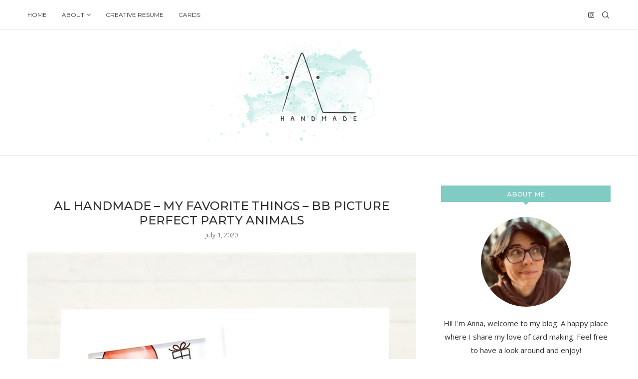

--- FILE ---
content_type: text/html; charset=UTF-8
request_url: https://www.al-handmade.com/cards/mft-july-release-countdown-kickoff/attachment/alhandmade-mft-july2020-release-countdown5-1/
body_size: 11480
content:
<!DOCTYPE html> <html dir="ltr" lang="en" prefix="og: https://ogp.me/ns#"> <head> <meta charset="UTF-8"> <meta http-equiv="X-UA-Compatible" content="IE=edge"> <meta name="viewport" content="width=device-width, initial-scale=1"> <link rel="profile" href="http://gmpg.org/xfn/11"/> <link rel="shortcut icon" href="https://www.al-handmade.com/wp-content/uploads/2018/01/favicon-master-al.png" type="image/x-icon"/> <link rel="apple-touch-icon" sizes="180x180" href="https://www.al-handmade.com/wp-content/uploads/2018/01/favicon-master-al.png"> <link rel="alternate" type="application/rss+xml" title="AL handmade RSS Feed" href="https://www.al-handmade.com/feed/"/> <link rel="alternate" type="application/atom+xml" title="AL handmade Atom Feed" href="https://www.al-handmade.com/feed/atom/"/> <link rel="pingback" href="https://www.al-handmade.com/xmlrpc.php"/> <!--[if lt IE 9]> <script src="https://www.al-handmade.com/wp-content/themes/soledad/js/html5.js"></script> <![endif]--> <title>AL handmade – My Favorite Things – BB Picture Perfect Party Animals | AL handmade</title> <link rel='preconnect' href='https://fonts.googleapis.com'/> <link rel='preconnect' href='https://fonts.gstatic.com'/> <meta http-equiv='x-dns-prefetch-control' content='on'> <link rel='dns-prefetch' href='//fonts.googleapis.com'/> <link rel='dns-prefetch' href='//fonts.gstatic.com'/> <link rel='dns-prefetch' href='//s.gravatar.com'/> <link rel='dns-prefetch' href='//www.google-analytics.com'/> <meta name="description" content="AL handmade - My Favorite Things - BB Picture Perfect Party Animals"/> <meta name="robots" content="max-image-preview:large"/> <meta name="author" content="al-handmade"/> <link rel="canonical" href="https://www.al-handmade.com/cards/mft-july-release-countdown-kickoff/attachment/alhandmade-mft-july2020-release-countdown5-1/"/> <meta name="generator" content="All in One SEO (AIOSEO) 4.9.3"/> <meta property="og:locale" content="en_US"/> <meta property="og:site_name" content="AL handmade | Crafts in progress"/> <meta property="og:type" content="article"/> <meta property="og:title" content="AL handmade – My Favorite Things – BB Picture Perfect Party Animals | AL handmade"/> <meta property="og:url" content="https://www.al-handmade.com/cards/mft-july-release-countdown-kickoff/attachment/alhandmade-mft-july2020-release-countdown5-1/"/> <meta property="article:published_time" content="2020-07-01T12:41:52+00:00"/> <meta property="article:modified_time" content="2020-07-01T12:42:37+00:00"/> <meta name="twitter:card" content="summary"/> <meta name="twitter:title" content="AL handmade – My Favorite Things – BB Picture Perfect Party Animals | AL handmade"/> <script type="application/ld+json" class="aioseo-schema">
			{"@context":"https:\/\/schema.org","@graph":[{"@type":"BreadcrumbList","@id":"https:\/\/www.al-handmade.com\/cards\/mft-july-release-countdown-kickoff\/attachment\/alhandmade-mft-july2020-release-countdown5-1\/#breadcrumblist","itemListElement":[{"@type":"ListItem","@id":"https:\/\/www.al-handmade.com#listItem","position":1,"name":"Home","item":"https:\/\/www.al-handmade.com","nextItem":{"@type":"ListItem","@id":"https:\/\/www.al-handmade.com\/cards\/mft-july-release-countdown-kickoff\/attachment\/alhandmade-mft-july2020-release-countdown5-1\/#listItem","name":"AL handmade &#8211; My Favorite Things &#8211; BB Picture Perfect Party Animals"}},{"@type":"ListItem","@id":"https:\/\/www.al-handmade.com\/cards\/mft-july-release-countdown-kickoff\/attachment\/alhandmade-mft-july2020-release-countdown5-1\/#listItem","position":2,"name":"AL handmade &#8211; My Favorite Things &#8211; BB Picture Perfect Party Animals","previousItem":{"@type":"ListItem","@id":"https:\/\/www.al-handmade.com#listItem","name":"Home"}}]},{"@type":"ItemPage","@id":"https:\/\/www.al-handmade.com\/cards\/mft-july-release-countdown-kickoff\/attachment\/alhandmade-mft-july2020-release-countdown5-1\/#itempage","url":"https:\/\/www.al-handmade.com\/cards\/mft-july-release-countdown-kickoff\/attachment\/alhandmade-mft-july2020-release-countdown5-1\/","name":"AL handmade \u2013 My Favorite Things \u2013 BB Picture Perfect Party Animals | AL handmade","description":"AL handmade - My Favorite Things - BB Picture Perfect Party Animals","inLanguage":"en","isPartOf":{"@id":"https:\/\/www.al-handmade.com\/#website"},"breadcrumb":{"@id":"https:\/\/www.al-handmade.com\/cards\/mft-july-release-countdown-kickoff\/attachment\/alhandmade-mft-july2020-release-countdown5-1\/#breadcrumblist"},"author":{"@id":"https:\/\/www.al-handmade.com\/author\/admin\/#author"},"creator":{"@id":"https:\/\/www.al-handmade.com\/author\/admin\/#author"},"datePublished":"2020-07-01T14:41:52+02:00","dateModified":"2020-07-01T14:42:37+02:00"},{"@type":"Person","@id":"https:\/\/www.al-handmade.com\/#person","name":"AL handmade","image":"https:\/\/www.al-handmade.com\/wp-content\/uploads\/2017\/10\/al-handmade-logo.png"},{"@type":"Person","@id":"https:\/\/www.al-handmade.com\/author\/admin\/#author","url":"https:\/\/www.al-handmade.com\/author\/admin\/","name":"al-handmade","image":{"@type":"ImageObject","@id":"https:\/\/www.al-handmade.com\/cards\/mft-july-release-countdown-kickoff\/attachment\/alhandmade-mft-july2020-release-countdown5-1\/#authorImage","url":"https:\/\/secure.gravatar.com\/avatar\/3008264d04ae14a80101870aa1a43a6b6224403cd1704e0c3d36a8fa9c41a91e?s=96&d=identicon&r=g","width":96,"height":96,"caption":"al-handmade"}},{"@type":"WebSite","@id":"https:\/\/www.al-handmade.com\/#website","url":"https:\/\/www.al-handmade.com\/","name":"AL handmade","description":"Crafts in progress","inLanguage":"en","publisher":{"@id":"https:\/\/www.al-handmade.com\/#person"}}]}
		</script> <link rel='dns-prefetch' href='//fonts.googleapis.com'/> <link rel="alternate" type="application/rss+xml" title="AL handmade &raquo; Feed" href="https://www.al-handmade.com/feed/"/> <link rel="alternate" type="application/rss+xml" title="AL handmade &raquo; Comments Feed" href="https://www.al-handmade.com/comments/feed/"/> <link rel="alternate" type="application/rss+xml" title="AL handmade &raquo; AL handmade &#8211; My Favorite Things &#8211; BB Picture Perfect Party Animals Comments Feed" href="https://www.al-handmade.com/cards/mft-july-release-countdown-kickoff/attachment/alhandmade-mft-july2020-release-countdown5-1/feed/"/> <link rel="alternate" title="oEmbed (JSON)" type="application/json+oembed" href="https://www.al-handmade.com/wp-json/oembed/1.0/embed?url=https%3A%2F%2Fwww.al-handmade.com%2Fcards%2Fmft-july-release-countdown-kickoff%2Fattachment%2Falhandmade-mft-july2020-release-countdown5-1%2F"/> <link rel="alternate" title="oEmbed (XML)" type="text/xml+oembed" href="https://www.al-handmade.com/wp-json/oembed/1.0/embed?url=https%3A%2F%2Fwww.al-handmade.com%2Fcards%2Fmft-july-release-countdown-kickoff%2Fattachment%2Falhandmade-mft-july2020-release-countdown5-1%2F&#038;format=xml"/> <style id='wp-img-auto-sizes-contain-inline-css' type='text/css'> img:is([sizes=auto i],[sizes^="auto," i]){contain-intrinsic-size:3000px 1500px} /*# sourceURL=wp-img-auto-sizes-contain-inline-css */ </style> <style id='classic-theme-styles-inline-css' type='text/css'> /*! This file is auto-generated */ .wp-block-button__link{color:#fff;background-color:#32373c;border-radius:9999px;box-shadow:none;text-decoration:none;padding:calc(.667em + 2px) calc(1.333em + 2px);font-size:1.125em}.wp-block-file__button{background:#32373c;color:#fff;text-decoration:none} /*# sourceURL=/wp-includes/css/classic-themes.min.css */ </style> <link rel='stylesheet' id='penci-fonts-css' href='https://fonts.googleapis.com/css?family=Montserrat%3A300%2C300italic%2C400%2C400italic%2C500%2C500italic%2C700%2C700italic%2C800%2C800italic%7COpen+Sans%3A300%2C300italic%2C400%2C400italic%2C500%2C500italic%2C600%2C600italic%2C700%2C700italic%2C800%2C800italic%26subset%3Dlatin%2Ccyrillic%2Ccyrillic-ext%2Cgreek%2Cgreek-ext%2Clatin-ext&#038;display=swap&#038;ver=8.4.3' type='text/css' media='all'/> <link rel='stylesheet' id='penci-main-style-css' href='https://www.al-handmade.com/wp-content/themes/soledad/main.css' type='text/css' media='all'/> <link rel='stylesheet' id='penci-font-awesomeold-css' href='https://www.al-handmade.com/wp-content/themes/soledad/css/font-awesome.4.7.0.swap.min.css' type='text/css' media='all'/> <link rel='stylesheet' id='penci_icon-css' href='https://www.al-handmade.com/wp-content/themes/soledad/css/penci-icon.css' type='text/css' media='all'/> <link rel='stylesheet' id='penci_style-css' href='https://www.al-handmade.com/wp-content/themes/soledad/style.css' type='text/css' media='all'/> <link rel='stylesheet' id='penci_social_counter-css' href='https://www.al-handmade.com/wp-content/themes/soledad/css/social-counter.css' type='text/css' media='all'/> <link rel='stylesheet' id='penci-soledad-customizer-css' href='//www.al-handmade.com/wp-content/uploads/pencidesign/customizer-style.min.css?version=1729937814' type='text/css' media='all'/> <script type="text/javascript" src="https://www.al-handmade.com/wp-includes/js/jquery/jquery.min.js" id="jquery-core-js"></script> <script type="text/javascript" src="https://www.al-handmade.com/wp-includes/js/jquery/jquery-migrate.min.js" id="jquery-migrate-js"></script> <script></script><link rel="https://api.w.org/" href="https://www.al-handmade.com/wp-json/"/><link rel="alternate" title="JSON" type="application/json" href="https://www.al-handmade.com/wp-json/wp/v2/media/4387"/><link rel="EditURI" type="application/rsd+xml" title="RSD" href="https://www.al-handmade.com/xmlrpc.php?rsd"/> <link rel='shortlink' href='https://www.al-handmade.com/?p=4387'/> <script>if(typeof $=="undefined" && typeof jQuery!="undefined")$=jQuery;</script><script>
var penciBlocksArray=[];
var portfolioDataJs = portfolioDataJs || [];var PENCILOCALCACHE = {};
		(function () {
				"use strict";
		
				PENCILOCALCACHE = {
					data: {},
					remove: function ( ajaxFilterItem ) {
						delete PENCILOCALCACHE.data[ajaxFilterItem];
					},
					exist: function ( ajaxFilterItem ) {
						return PENCILOCALCACHE.data.hasOwnProperty( ajaxFilterItem ) && PENCILOCALCACHE.data[ajaxFilterItem] !== null;
					},
					get: function ( ajaxFilterItem ) {
						return PENCILOCALCACHE.data[ajaxFilterItem];
					},
					set: function ( ajaxFilterItem, cachedData ) {
						PENCILOCALCACHE.remove( ajaxFilterItem );
						PENCILOCALCACHE.data[ajaxFilterItem] = cachedData;
					}
				};
			}
		)();function penciBlock() {
		    this.atts_json = '';
		    this.content = '';
		}</script> <script type="application/ld+json">{
    "@context": "https:\/\/schema.org\/",
    "@type": "organization",
    "@id": "#organization",
    "logo": {
        "@type": "ImageObject",
        "url": "https:\/\/www.al-handmade.com\/wp-content\/uploads\/2017\/10\/al-handmade-logo.png"
    },
    "url": "https:\/\/www.al-handmade.com\/",
    "name": "AL handmade",
    "description": "Crafts in progress"
}</script><script type="application/ld+json">{
    "@context": "https:\/\/schema.org\/",
    "@type": "WebSite",
    "name": "AL handmade",
    "alternateName": "Crafts in progress",
    "url": "https:\/\/www.al-handmade.com\/"
}</script><script type="application/ld+json">{
    "@context": "https:\/\/schema.org\/",
    "@type": "BlogPosting",
    "headline": "AL handmade - My Favorite Things - BB Picture Perfect Party Animals",
    "description": "AL handmade &#8211; My Favorite Things &#8211; BB Picture Perfect Party Animals",
    "datePublished": "2020-07-01",
    "datemodified": "2020-07-01",
    "mainEntityOfPage": "https:\/\/www.al-handmade.com\/cards\/mft-july-release-countdown-kickoff\/attachment\/alhandmade-mft-july2020-release-countdown5-1\/",
    "image": {
        "@type": "ImageObject",
        "url": "https:\/\/www.al-handmade.com\/wp-content\/uploads\/2020\/07\/alhandmade-mft-july2020-release-countdown5-1.jpg",
        "width": 800,
        "height": 800
    },
    "publisher": {
        "@type": "Organization",
        "name": "AL handmade",
        "logo": {
            "@type": "ImageObject",
            "url": "https:\/\/www.al-handmade.com\/wp-content\/uploads\/2017\/10\/al-handmade-logo.png"
        }
    },
    "author": {
        "@type": "Person",
        "@id": "#person-al-handmade",
        "name": "al-handmade",
        "url": "https:\/\/www.al-handmade.com\/author\/admin\/"
    }
}</script><script type="application/ld+json">{
    "@context": "https:\/\/schema.org\/",
    "@type": "BreadcrumbList",
    "itemListElement": [
        {
            "@type": "ListItem",
            "position": 1,
            "item": {
                "@id": "https:\/\/www.al-handmade.com",
                "name": "Home"
            }
        }
    ]
}</script><meta name="generator" content="Powered by WPBakery Page Builder - drag and drop page builder for WordPress."/> <link rel="amphtml" href="https://www.al-handmade.com/cards/mft-july-release-countdown-kickoff/attachment/alhandmade-mft-july2020-release-countdown5-1/amp/"/><link rel="icon" href="https://www.al-handmade.com/wp-content/uploads/2018/01/favicon-master-al.png" sizes="32x32"/> <link rel="icon" href="https://www.al-handmade.com/wp-content/uploads/2018/01/favicon-master-al.png" sizes="192x192"/> <link rel="apple-touch-icon" href="https://www.al-handmade.com/wp-content/uploads/2018/01/favicon-master-al.png"/> <meta name="msapplication-TileImage" content="https://www.al-handmade.com/wp-content/uploads/2018/01/favicon-master-al.png"/> <noscript><style> .wpb_animate_when_almost_visible { opacity: 1; }</style></noscript><style id='global-styles-inline-css' type='text/css'> :root{--wp--preset--aspect-ratio--square: 1;--wp--preset--aspect-ratio--4-3: 4/3;--wp--preset--aspect-ratio--3-4: 3/4;--wp--preset--aspect-ratio--3-2: 3/2;--wp--preset--aspect-ratio--2-3: 2/3;--wp--preset--aspect-ratio--16-9: 16/9;--wp--preset--aspect-ratio--9-16: 9/16;--wp--preset--color--black: #000000;--wp--preset--color--cyan-bluish-gray: #abb8c3;--wp--preset--color--white: #ffffff;--wp--preset--color--pale-pink: #f78da7;--wp--preset--color--vivid-red: #cf2e2e;--wp--preset--color--luminous-vivid-orange: #ff6900;--wp--preset--color--luminous-vivid-amber: #fcb900;--wp--preset--color--light-green-cyan: #7bdcb5;--wp--preset--color--vivid-green-cyan: #00d084;--wp--preset--color--pale-cyan-blue: #8ed1fc;--wp--preset--color--vivid-cyan-blue: #0693e3;--wp--preset--color--vivid-purple: #9b51e0;--wp--preset--gradient--vivid-cyan-blue-to-vivid-purple: linear-gradient(135deg,rgb(6,147,227) 0%,rgb(155,81,224) 100%);--wp--preset--gradient--light-green-cyan-to-vivid-green-cyan: linear-gradient(135deg,rgb(122,220,180) 0%,rgb(0,208,130) 100%);--wp--preset--gradient--luminous-vivid-amber-to-luminous-vivid-orange: linear-gradient(135deg,rgb(252,185,0) 0%,rgb(255,105,0) 100%);--wp--preset--gradient--luminous-vivid-orange-to-vivid-red: linear-gradient(135deg,rgb(255,105,0) 0%,rgb(207,46,46) 100%);--wp--preset--gradient--very-light-gray-to-cyan-bluish-gray: linear-gradient(135deg,rgb(238,238,238) 0%,rgb(169,184,195) 100%);--wp--preset--gradient--cool-to-warm-spectrum: linear-gradient(135deg,rgb(74,234,220) 0%,rgb(151,120,209) 20%,rgb(207,42,186) 40%,rgb(238,44,130) 60%,rgb(251,105,98) 80%,rgb(254,248,76) 100%);--wp--preset--gradient--blush-light-purple: linear-gradient(135deg,rgb(255,206,236) 0%,rgb(152,150,240) 100%);--wp--preset--gradient--blush-bordeaux: linear-gradient(135deg,rgb(254,205,165) 0%,rgb(254,45,45) 50%,rgb(107,0,62) 100%);--wp--preset--gradient--luminous-dusk: linear-gradient(135deg,rgb(255,203,112) 0%,rgb(199,81,192) 50%,rgb(65,88,208) 100%);--wp--preset--gradient--pale-ocean: linear-gradient(135deg,rgb(255,245,203) 0%,rgb(182,227,212) 50%,rgb(51,167,181) 100%);--wp--preset--gradient--electric-grass: linear-gradient(135deg,rgb(202,248,128) 0%,rgb(113,206,126) 100%);--wp--preset--gradient--midnight: linear-gradient(135deg,rgb(2,3,129) 0%,rgb(40,116,252) 100%);--wp--preset--font-size--small: 12px;--wp--preset--font-size--medium: 20px;--wp--preset--font-size--large: 32px;--wp--preset--font-size--x-large: 42px;--wp--preset--font-size--normal: 14px;--wp--preset--font-size--huge: 42px;--wp--preset--spacing--20: 0.44rem;--wp--preset--spacing--30: 0.67rem;--wp--preset--spacing--40: 1rem;--wp--preset--spacing--50: 1.5rem;--wp--preset--spacing--60: 2.25rem;--wp--preset--spacing--70: 3.38rem;--wp--preset--spacing--80: 5.06rem;--wp--preset--shadow--natural: 6px 6px 9px rgba(0, 0, 0, 0.2);--wp--preset--shadow--deep: 12px 12px 50px rgba(0, 0, 0, 0.4);--wp--preset--shadow--sharp: 6px 6px 0px rgba(0, 0, 0, 0.2);--wp--preset--shadow--outlined: 6px 6px 0px -3px rgb(255, 255, 255), 6px 6px rgb(0, 0, 0);--wp--preset--shadow--crisp: 6px 6px 0px rgb(0, 0, 0);}:where(.is-layout-flex){gap: 0.5em;}:where(.is-layout-grid){gap: 0.5em;}body .is-layout-flex{display: flex;}.is-layout-flex{flex-wrap: wrap;align-items: center;}.is-layout-flex > :is(*, div){margin: 0;}body .is-layout-grid{display: grid;}.is-layout-grid > :is(*, div){margin: 0;}:where(.wp-block-columns.is-layout-flex){gap: 2em;}:where(.wp-block-columns.is-layout-grid){gap: 2em;}:where(.wp-block-post-template.is-layout-flex){gap: 1.25em;}:where(.wp-block-post-template.is-layout-grid){gap: 1.25em;}.has-black-color{color: var(--wp--preset--color--black) !important;}.has-cyan-bluish-gray-color{color: var(--wp--preset--color--cyan-bluish-gray) !important;}.has-white-color{color: var(--wp--preset--color--white) !important;}.has-pale-pink-color{color: var(--wp--preset--color--pale-pink) !important;}.has-vivid-red-color{color: var(--wp--preset--color--vivid-red) !important;}.has-luminous-vivid-orange-color{color: var(--wp--preset--color--luminous-vivid-orange) !important;}.has-luminous-vivid-amber-color{color: var(--wp--preset--color--luminous-vivid-amber) !important;}.has-light-green-cyan-color{color: var(--wp--preset--color--light-green-cyan) !important;}.has-vivid-green-cyan-color{color: var(--wp--preset--color--vivid-green-cyan) !important;}.has-pale-cyan-blue-color{color: var(--wp--preset--color--pale-cyan-blue) !important;}.has-vivid-cyan-blue-color{color: var(--wp--preset--color--vivid-cyan-blue) !important;}.has-vivid-purple-color{color: var(--wp--preset--color--vivid-purple) !important;}.has-black-background-color{background-color: var(--wp--preset--color--black) !important;}.has-cyan-bluish-gray-background-color{background-color: var(--wp--preset--color--cyan-bluish-gray) !important;}.has-white-background-color{background-color: var(--wp--preset--color--white) !important;}.has-pale-pink-background-color{background-color: var(--wp--preset--color--pale-pink) !important;}.has-vivid-red-background-color{background-color: var(--wp--preset--color--vivid-red) !important;}.has-luminous-vivid-orange-background-color{background-color: var(--wp--preset--color--luminous-vivid-orange) !important;}.has-luminous-vivid-amber-background-color{background-color: var(--wp--preset--color--luminous-vivid-amber) !important;}.has-light-green-cyan-background-color{background-color: var(--wp--preset--color--light-green-cyan) !important;}.has-vivid-green-cyan-background-color{background-color: var(--wp--preset--color--vivid-green-cyan) !important;}.has-pale-cyan-blue-background-color{background-color: var(--wp--preset--color--pale-cyan-blue) !important;}.has-vivid-cyan-blue-background-color{background-color: var(--wp--preset--color--vivid-cyan-blue) !important;}.has-vivid-purple-background-color{background-color: var(--wp--preset--color--vivid-purple) !important;}.has-black-border-color{border-color: var(--wp--preset--color--black) !important;}.has-cyan-bluish-gray-border-color{border-color: var(--wp--preset--color--cyan-bluish-gray) !important;}.has-white-border-color{border-color: var(--wp--preset--color--white) !important;}.has-pale-pink-border-color{border-color: var(--wp--preset--color--pale-pink) !important;}.has-vivid-red-border-color{border-color: var(--wp--preset--color--vivid-red) !important;}.has-luminous-vivid-orange-border-color{border-color: var(--wp--preset--color--luminous-vivid-orange) !important;}.has-luminous-vivid-amber-border-color{border-color: var(--wp--preset--color--luminous-vivid-amber) !important;}.has-light-green-cyan-border-color{border-color: var(--wp--preset--color--light-green-cyan) !important;}.has-vivid-green-cyan-border-color{border-color: var(--wp--preset--color--vivid-green-cyan) !important;}.has-pale-cyan-blue-border-color{border-color: var(--wp--preset--color--pale-cyan-blue) !important;}.has-vivid-cyan-blue-border-color{border-color: var(--wp--preset--color--vivid-cyan-blue) !important;}.has-vivid-purple-border-color{border-color: var(--wp--preset--color--vivid-purple) !important;}.has-vivid-cyan-blue-to-vivid-purple-gradient-background{background: var(--wp--preset--gradient--vivid-cyan-blue-to-vivid-purple) !important;}.has-light-green-cyan-to-vivid-green-cyan-gradient-background{background: var(--wp--preset--gradient--light-green-cyan-to-vivid-green-cyan) !important;}.has-luminous-vivid-amber-to-luminous-vivid-orange-gradient-background{background: var(--wp--preset--gradient--luminous-vivid-amber-to-luminous-vivid-orange) !important;}.has-luminous-vivid-orange-to-vivid-red-gradient-background{background: var(--wp--preset--gradient--luminous-vivid-orange-to-vivid-red) !important;}.has-very-light-gray-to-cyan-bluish-gray-gradient-background{background: var(--wp--preset--gradient--very-light-gray-to-cyan-bluish-gray) !important;}.has-cool-to-warm-spectrum-gradient-background{background: var(--wp--preset--gradient--cool-to-warm-spectrum) !important;}.has-blush-light-purple-gradient-background{background: var(--wp--preset--gradient--blush-light-purple) !important;}.has-blush-bordeaux-gradient-background{background: var(--wp--preset--gradient--blush-bordeaux) !important;}.has-luminous-dusk-gradient-background{background: var(--wp--preset--gradient--luminous-dusk) !important;}.has-pale-ocean-gradient-background{background: var(--wp--preset--gradient--pale-ocean) !important;}.has-electric-grass-gradient-background{background: var(--wp--preset--gradient--electric-grass) !important;}.has-midnight-gradient-background{background: var(--wp--preset--gradient--midnight) !important;}.has-small-font-size{font-size: var(--wp--preset--font-size--small) !important;}.has-medium-font-size{font-size: var(--wp--preset--font-size--medium) !important;}.has-large-font-size{font-size: var(--wp--preset--font-size--large) !important;}.has-x-large-font-size{font-size: var(--wp--preset--font-size--x-large) !important;} /*# sourceURL=global-styles-inline-css */ </style> 
</head> <body class="attachment wp-singular attachment-template-default single single-attachment postid-4387 attachmentid-4387 attachment-jpeg wp-theme-soledad soledad-ver-8-4-3 pclight-mode pcmn-drdw-style-slide_down pchds-default wpb-js-composer js-comp-ver-7.2 vc_responsive"> <div id="soledad_wrapper" class="wrapper-boxed header-style-header-1 header-search-style-default"> <div class="penci-header-wrap"> <div class="sticky-wrapper"> <nav id="navigation" class="header-layout-top header-1 menu-style-1 penci-disable-sticky-nav" role="navigation" itemscope itemtype="https://schema.org/SiteNavigationElement"> <div class="container"> <div class="button-menu-mobile header-1"><svg width=18px height=18px viewBox="0 0 512 384" version=1.1 xmlns=http://www.w3.org/2000/svg xmlns:xlink=http://www.w3.org/1999/xlink><g stroke=none stroke-width=1 fill-rule=evenodd><g transform="translate(0.000000, 0.250080)"><rect x=0 y=0 width=512 height=62></rect><rect x=0 y=161 width=512 height=62></rect><rect x=0 y=321 width=512 height=62></rect></g></g></svg></div> <ul id="menu-main-menu" class="menu"><li id="menu-item-1353" class="menu-item menu-item-type-custom menu-item-object-custom menu-item-home menu-item-1353"><a href="https://www.al-handmade.com">Home</a></li> <li id="menu-item-2139" class="menu-item menu-item-type-post_type menu-item-object-page menu-item-has-children menu-item-2139"><a href="https://www.al-handmade.com/about-me/">About</a> <ul class="sub-menu"> <li id="menu-item-2053" class="menu-item menu-item-type-post_type menu-item-object-page menu-item-2053"><a href="https://www.al-handmade.com/about-me/">About me</a></li> <li id="menu-item-2051" class="menu-item menu-item-type-post_type menu-item-object-page menu-item-2051"><a href="https://www.al-handmade.com/disclosure/">Disclosure</a></li> </ul> </li> <li id="menu-item-2052" class="menu-item menu-item-type-post_type menu-item-object-page menu-item-2052"><a href="https://www.al-handmade.com/creative-resume/">Creative Resume</a></li> <li id="menu-item-1970" class="menu-item menu-item-type-taxonomy menu-item-object-category menu-item-1970"><a href="https://www.al-handmade.com/category/cards/">Cards</a></li> </ul> <div id="top-search" class="penci-top-search pcheader-icon top-search-classes"> <a href="#" class="search-click" aria-label="Search"> <i class="penciicon-magnifiying-glass"></i> </a> <div class="show-search pcbds-default"> <form role="search" method="get" class="pc-searchform" action="https://www.al-handmade.com/"> <div class="pc-searchform-inner"> <input type="text" class="search-input" placeholder="Type and hit enter..." name="s"/> <i class="penciicon-magnifiying-glass"></i> <button type="submit" class="searchsubmit">Search</button> </div> </form> <a href="#" aria-label="Search" class="search-click close-search"><i class="penciicon-close-button"></i></a> </div> </div> <div class="main-nav-social "> <div class="inner-header-social"> <a href="https://www.instagram.com/al_handmade/" aria-label="Instagram" rel="noreferrer" target="_blank"><i class="penci-faicon fa fa-instagram"></i></a> </div> </div> </div> </div> </nav> <header id="header" class="penci-header-second header-header-1 has-bottom-line" itemscope="itemscope" itemtype="https://schema.org/WPHeader"> <div class="inner-header"> <div class="container"> <div id="logo"> <a href="https://www.al-handmade.com/"><img class="penci-mainlogo penci-limg pclogo-cls" src="https://www.al-handmade.com/wp-content/uploads/2017/10/al-handmade-logo.png" alt="AL handmade" width="460" height="201"></a> </div> </div> </div> </header> </div> <div class="penci-single-wrapper"> <div class="penci-single-block"> <div class="container container-single penci_sidebar "> <div id="main" class="penci-main-sticky-sidebar"> <div class="theiaStickySidebar"> <article id="post-4387" class="post type-post status-publish"> <div class="header-standard header-classic single-header"> <div class="penci-standard-cat"><span class="cat"></span></div> <h1 class="post-title single-post-title entry-title">AL handmade &#8211; My Favorite Things &#8211; BB Picture Perfect Party Animals</h1> <div class="penci-hide-tagupdated"> <span class="author-italic author vcard">by <a class="author-url url fn n" href="https://www.al-handmade.com/author/admin/">al-handmade</a> </span> <time class="entry-date published" datetime="2020-07-01T14:41:52+02:00">July 1, 2020</time> </div> <div class="post-box-meta-single"> <span><time class="entry-date published" datetime="2020-07-01T14:41:52+02:00">July 1, 2020</time></span> </div> </div> <div class="post-entry blockquote-style-1"> <div class="inner-post-entry entry-content" id="penci-post-entry-inner"> <i class="penci-post-countview-number-check" style="display:none">134</i> <p class="attachment"><a href='https://www.al-handmade.com/wp-content/uploads/2020/07/alhandmade-mft-july2020-release-countdown5-1.jpg'><img fetchpriority="high" decoding="async" width="780" height="780" src="https://www.al-handmade.com/wp-content/uploads/2020/07/alhandmade-mft-july2020-release-countdown5-1-780x780.jpg" class="attachment-medium size-medium" alt="AL handmade - My Favorite Things - BB Picture Perfect Party Animals" srcset="https://www.al-handmade.com/wp-content/uploads/2020/07/alhandmade-mft-july2020-release-countdown5-1-780x780.jpg 780w, https://www.al-handmade.com/wp-content/uploads/2020/07/alhandmade-mft-july2020-release-countdown5-1-150x150.jpg 150w, https://www.al-handmade.com/wp-content/uploads/2020/07/alhandmade-mft-july2020-release-countdown5-1-768x768.jpg 768w, https://www.al-handmade.com/wp-content/uploads/2020/07/alhandmade-mft-july2020-release-countdown5-1-585x585.jpg 585w, https://www.al-handmade.com/wp-content/uploads/2020/07/alhandmade-mft-july2020-release-countdown5-1-640x640.jpg 640w, https://www.al-handmade.com/wp-content/uploads/2020/07/alhandmade-mft-july2020-release-countdown5-1.jpg 800w" sizes="(max-width: 780px) 100vw, 780px"/></a></p> <p>AL handmade &#8211; My Favorite Things &#8211; BB Picture Perfect Party Animals</p> <div class="penci-single-link-pages"> </div> </div> </div> <div class="post-pagination"> </div> </article> </div> </div> <div id="sidebar" class="penci-sidebar-right penci-sidebar-content style-1 pcalign-center pciconp-right pcicon-right penci-sticky-sidebar"> <div class="theiaStickySidebar"> <aside id="penci_about_widget-65" class="widget penci_about_widget"><h3 class="widget-title penci-border-arrow"><span class="inner-arrow">About Me</span></h3> <div id="penci-aboutmewg-4627" class="about-widget pc_aligncenter"> <a href="https://www.al-handmade.com/about-me/"> <img class="penci-widget-about-image nopin penci-lazy" nopin="nopin" width="800" height="800" src="data:image/svg+xml,%3Csvg%20xmlns=&#039;http://www.w3.org/2000/svg&#039;%20viewBox=&#039;0%200%20800%20800&#039;%3E%3C/svg%3E" data-src="https://www.al-handmade.com/wp-content/uploads/2019/02/al-handmade.jpg" alt="About Me" style="border-radius: 50%; -webkit-border-radius: 50%;"/> </a> <div class="about-me-desc"><p>Hi! I'm Anna, welcome to my blog. A happy place where I share my love of card making. Feel free to have a look around and enjoy!<br/><br/> <a href="https://www.instagram.com/al_handmade/" rel="nofollow" target="_blank"><i class="fa fa-instagram" style="font-size: 14px"></i></a><br/><br/></p></div> </div> </aside><aside id="search-2" class="widget widget_search"><h3 class="widget-title penci-border-arrow"><span class="inner-arrow">search</span></h3><form role="search" method="get" class="pc-searchform" action="https://www.al-handmade.com/"> <div class="pc-searchform-inner"> <input type="text" class="search-input" placeholder="Type and hit enter..." name="s"/> <i class="penciicon-magnifiying-glass"></i> <input type="submit" class="searchsubmit" value="Search"/> </div> </form> </aside><aside id="tag_cloud-5" class="widget widget_tag_cloud"><h3 class="widget-title penci-border-arrow"><span class="inner-arrow">Tags</span></h3><div class="tagcloud"><a href="https://www.al-handmade.com/tag/advent-calendar/" class="tag-cloud-link tag-link-57 tag-link-position-1" style="font-size: 8pt;" aria-label="Advent Calendar (1 item)">Advent Calendar</a> <a href="https://www.al-handmade.com/tag/altenew/" class="tag-cloud-link tag-link-41 tag-link-position-2" style="font-size: 9.8260869565217pt;" aria-label="Altenew (3 items)">Altenew</a> <a href="https://www.al-handmade.com/tag/avery-elle/" class="tag-cloud-link tag-link-62 tag-link-position-3" style="font-size: 8pt;" aria-label="Avery Elle (1 item)">Avery Elle</a> <a href="https://www.al-handmade.com/tag/birthday-cards/" class="tag-cloud-link tag-link-35 tag-link-position-4" style="font-size: 17.982608695652pt;" aria-label="Birthday Cards (86 items)">Birthday Cards</a> <a href="https://www.al-handmade.com/tag/cas-cards/" class="tag-cloud-link tag-link-40 tag-link-position-5" style="font-size: 19.991304347826pt;" aria-label="CAS Cards (184 items)">CAS Cards</a> <a href="https://www.al-handmade.com/tag/cat-cards/" class="tag-cloud-link tag-link-60 tag-link-position-6" style="font-size: 13.84347826087pt;" aria-label="Cat Cards (17 items)">Cat Cards</a> <a href="https://www.al-handmade.com/tag/ch/" class="tag-cloud-link tag-link-68 tag-link-position-7" style="font-size: 8pt;" aria-label="Ch (1 item)">Ch</a> <a href="https://www.al-handmade.com/tag/copic-coloring/" class="tag-cloud-link tag-link-39 tag-link-position-8" style="font-size: 21.939130434783pt;" aria-label="Copic Coloring (390 items)">Copic Coloring</a> <a href="https://www.al-handmade.com/tag/die-cutting/" class="tag-cloud-link tag-link-69 tag-link-position-9" style="font-size: 17.130434782609pt;" aria-label="Die Cutting (62 items)">Die Cutting</a> <a href="https://www.al-handmade.com/tag/digital-stamps/" class="tag-cloud-link tag-link-75 tag-link-position-10" style="font-size: 11.652173913043pt;" aria-label="Digital Stamps (7 items)">Digital Stamps</a> <a href="https://www.al-handmade.com/tag/distress-markers/" class="tag-cloud-link tag-link-36 tag-link-position-11" style="font-size: 8pt;" aria-label="Distress Markers (1 item)">Distress Markers</a> <a href="https://www.al-handmade.com/tag/encouragement-cards/" class="tag-cloud-link tag-link-66 tag-link-position-12" style="font-size: 17.982608695652pt;" aria-label="Encouragement Cards (86 items)">Encouragement Cards</a> <a href="https://www.al-handmade.com/tag/friendship-cards/" class="tag-cloud-link tag-link-73 tag-link-position-13" style="font-size: 16.15652173913pt;" aria-label="Friendship Cards (43 items)">Friendship Cards</a> <a href="https://www.al-handmade.com/tag/funny-cards/" class="tag-cloud-link tag-link-38 tag-link-position-14" style="font-size: 14.75652173913pt;" aria-label="Funny Cards (25 items)">Funny Cards</a> <a href="https://www.al-handmade.com/tag/geometric-cards/" class="tag-cloud-link tag-link-43 tag-link-position-15" style="font-size: 9.8260869565217pt;" aria-label="Geometric Cards (3 items)">Geometric Cards</a> <a href="https://www.al-handmade.com/tag/gerda-steiner-designs/" class="tag-cloud-link tag-link-46 tag-link-position-16" style="font-size: 10.434782608696pt;" aria-label="Gerda Steiner Designs (4 items)">Gerda Steiner Designs</a> <a href="https://www.al-handmade.com/tag/gift-box/" class="tag-cloud-link tag-link-70 tag-link-position-17" style="font-size: 8pt;" aria-label="Gift Box (1 item)">Gift Box</a> <a href="https://www.al-handmade.com/tag/halloween-cards/" class="tag-cloud-link tag-link-71 tag-link-position-18" style="font-size: 11.652173913043pt;" aria-label="Halloween Cards (7 items)">Halloween Cards</a> <a href="https://www.al-handmade.com/tag/holiday-cards/" class="tag-cloud-link tag-link-53 tag-link-position-19" style="font-size: 17.069565217391pt;" aria-label="Holiday Cards (61 items)">Holiday Cards</a> <a href="https://www.al-handmade.com/tag/interactive-cards/" class="tag-cloud-link tag-link-65 tag-link-position-20" style="font-size: 17.8pt;" aria-label="Interactive Cards (80 items)">Interactive Cards</a> <a href="https://www.al-handmade.com/tag/love-cards/" class="tag-cloud-link tag-link-45 tag-link-position-21" style="font-size: 20.6pt;" aria-label="Love Cards (233 items)">Love Cards</a> <a href="https://www.al-handmade.com/tag/mama-elephant/" class="tag-cloud-link tag-link-52 tag-link-position-22" style="font-size: 10.921739130435pt;" aria-label="Mama Elephant (5 items)">Mama Elephant</a> <a href="https://www.al-handmade.com/tag/modascrap/" class="tag-cloud-link tag-link-76 tag-link-position-23" style="font-size: 12.930434782609pt;" aria-label="ModaScrap (12 items)">ModaScrap</a> <a href="https://www.al-handmade.com/tag/my-favorite-things/" class="tag-cloud-link tag-link-37 tag-link-position-24" style="font-size: 22pt;" aria-label="My Favorite Things (396 items)">My Favorite Things</a> <a href="https://www.al-handmade.com/tag/no-line-coloring/" class="tag-cloud-link tag-link-48 tag-link-position-25" style="font-size: 11.347826086957pt;" aria-label="No-line coloring (6 items)">No-line coloring</a> <a href="https://www.al-handmade.com/tag/pencil-coloring/" class="tag-cloud-link tag-link-54 tag-link-position-26" style="font-size: 12.504347826087pt;" aria-label="Pencil Coloring (10 items)">Pencil Coloring</a> <a href="https://www.al-handmade.com/tag/penny-black/" class="tag-cloud-link tag-link-44 tag-link-position-27" style="font-size: 8pt;" aria-label="Penny Black (1 item)">Penny Black</a> <a href="https://www.al-handmade.com/tag/purple-onion-designs/" class="tag-cloud-link tag-link-34 tag-link-position-28" style="font-size: 16.217391304348pt;" aria-label="Purple Onion Designs (44 items)">Purple Onion Designs</a> <a href="https://www.al-handmade.com/tag/rachelle-anne-miller/" class="tag-cloud-link tag-link-74 tag-link-position-29" style="font-size: 13.660869565217pt;" aria-label="Rachelle Anne Miller (16 items)">Rachelle Anne Miller</a> <a href="https://www.al-handmade.com/tag/rainbow-cards/" class="tag-cloud-link tag-link-51 tag-link-position-30" style="font-size: 15.913043478261pt;" aria-label="Rainbow Cards (39 items)">Rainbow Cards</a> <a href="https://www.al-handmade.com/tag/spellbinders/" class="tag-cloud-link tag-link-61 tag-link-position-31" style="font-size: 12.504347826087pt;" aria-label="Spellbinders (10 items)">Spellbinders</a> <a href="https://www.al-handmade.com/tag/thank-you-cards/" class="tag-cloud-link tag-link-42 tag-link-position-32" style="font-size: 17.8pt;" aria-label="Thank you Cards (80 items)">Thank you Cards</a> <a href="https://www.al-handmade.com/tag/waffle-flower/" class="tag-cloud-link tag-link-50 tag-link-position-33" style="font-size: 11.347826086957pt;" aria-label="Waffle Flower (6 items)">Waffle Flower</a> <a href="https://www.al-handmade.com/tag/watercolor/" class="tag-cloud-link tag-link-72 tag-link-position-34" style="font-size: 9.8260869565217pt;" aria-label="Watercolor (3 items)">Watercolor</a> <a href="https://www.al-handmade.com/tag/wplus9/" class="tag-cloud-link tag-link-49 tag-link-position-35" style="font-size: 8pt;" aria-label="WPlus9 (1 item)">WPlus9</a></div> </aside> </div> </div> </div> </div> </div> <div class="clear-footer"></div> <footer id="footer-section" class="penci-footer-social-media penci-lazy footer-social-remove-circle " itemscope itemtype="https://schema.org/WPFooter"> <div class="container"> <div class="footer-socials-section "> <ul class="footer-socials"> <li><a href="https://www.instagram.com/al_handmade/" aria-label="Instagram" rel="noreferrer" target="_blank"><i class="penci-faicon fa fa-instagram"></i> <span>Instagram</span></a> </li> </ul> </div> <div class="footer-logo-copyright footer-not-logo "> <div id="footer-copyright"> <p>© <script type="text/javascript">document.write(new Date().getFullYear());</script> - AL handmade. All Rights Reserved.<br/><br/><a href="//www.iubenda.com/privacy-policy/34432249" class="iubenda-black iubenda-embed" title="Privacy Policy">Privacy Policy</a><script type="text/javascript">(function (w,d) {var loader = function () {var s = d.createElement("script"), tag = d.getElementsByTagName("script")[0]; s.src = "//cdn.iubenda.com/iubenda.js"; tag.parentNode.insertBefore(s,tag);}; if(w.addEventListener){w.addEventListener("load", loader, false);}else if(w.attachEvent){w.attachEvent("onload", loader);}else{w.onload = loader;}})(window, document);</script></p> </div> <div class="go-to-top-parent"><a aria-label="Go to top" href="#" class="go-to-top"><span><i class="penciicon-up-chevron"></i> <br>Back To Top</span></a> </div> </div> </div> </footer> </div> <a href="#" id="close-sidebar-nav" class="header-1"><i class="penci-faicon fa fa-close"></i></a> <nav id="sidebar-nav" class="header-1" role="navigation" itemscope itemtype="https://schema.org/SiteNavigationElement"> <div id="sidebar-nav-logo"> <a href="https://www.al-handmade.com/"><img class="penci-lazy sidebar-nav-logo penci-limg" src="data:image/svg+xml,%3Csvg%20xmlns=&#039;http://www.w3.org/2000/svg&#039;%20viewBox=&#039;0%200%20310%20135&#039;%3E%3C/svg%3E" width="310" height="135" data-src="https://www.al-handmade.com/wp-content/uploads/2017/10/al-handmade-logo-mobile.png" data-lightlogo="https://www.al-handmade.com/wp-content/uploads/2017/10/al-handmade-logo-mobile.png" alt="AL handmade"/></a> </div> <div class="header-social sidebar-nav-social"> <div class="inner-header-social"> <a href="https://www.instagram.com/al_handmade/" aria-label="Instagram" rel="noreferrer" target="_blank"><i class="penci-faicon fa fa-instagram"></i></a> </div> </div> <ul id="menu-main-menu-1" class="menu"><li class="menu-item menu-item-type-custom menu-item-object-custom menu-item-home menu-item-1353"><a href="https://www.al-handmade.com">Home</a></li> <li class="menu-item menu-item-type-post_type menu-item-object-page menu-item-has-children menu-item-2139"><a href="https://www.al-handmade.com/about-me/">About</a> <ul class="sub-menu"> <li class="menu-item menu-item-type-post_type menu-item-object-page menu-item-2053"><a href="https://www.al-handmade.com/about-me/">About me</a></li> <li class="menu-item menu-item-type-post_type menu-item-object-page menu-item-2051"><a href="https://www.al-handmade.com/disclosure/">Disclosure</a></li> </ul> </li> <li class="menu-item menu-item-type-post_type menu-item-object-page menu-item-2052"><a href="https://www.al-handmade.com/creative-resume/">Creative Resume</a></li> <li class="menu-item menu-item-type-taxonomy menu-item-object-category menu-item-1970"><a href="https://www.al-handmade.com/category/cards/">Cards</a></li> </ul> </nav> <script type="speculationrules">
{"prefetch":[{"source":"document","where":{"and":[{"href_matches":"/*"},{"not":{"href_matches":["/wp-*.php","/wp-admin/*","/wp-content/uploads/*","/wp-content/*","/wp-content/plugins/*","/wp-content/themes/soledad/*","/*\\?(.+)"]}},{"not":{"selector_matches":"a[rel~=\"nofollow\"]"}},{"not":{"selector_matches":".no-prefetch, .no-prefetch a"}}]},"eagerness":"conservative"}]}
</script> <script type="text/javascript" src="https://www.al-handmade.com/wp-content/plugins/penci-shortcodes/assets/play.js" id="penci-play-js-js"></script> <script type="text/javascript" src="https://www.al-handmade.com/wp-content/themes/soledad/js/slick.min.js" id="penci-slick-js"></script> <script type="text/javascript" src="https://www.al-handmade.com/wp-content/themes/soledad/js/penci-lazy.js" id="pc-lazy-js"></script> <script type="text/javascript" src="https://www.al-handmade.com/wp-content/themes/soledad/js/libs-script.min.js" id="penci-libs-js-js"></script> <script type="text/javascript" id="main-scripts-js-extra">
/* <![CDATA[ */
var ajax_var_more = {"url":"https://www.al-handmade.com/wp-admin/admin-ajax.php","nonce":"21ee253e5d","errorPass":"\u003Cp class=\"message message-error\"\u003EPassword does not match the confirm password\u003C/p\u003E","login":"Email Address","password":"Password","headerstyle":"default","reading_bar_pos":"footer","reading_bar_h":"5"};
//# sourceURL=main-scripts-js-extra
/* ]]> */
</script> <script type="text/javascript" src="https://www.al-handmade.com/wp-content/themes/soledad/js/main.min.js" id="main-scripts-js"></script> <script type="text/javascript" id="penci_ajax_like_post-js-extra">
/* <![CDATA[ */
var ajax_var = {"url":"https://www.al-handmade.com/wp-admin/admin-ajax.php","nonce":"21ee253e5d","errorPass":"\u003Cp class=\"message message-error\"\u003EPassword does not match the confirm password\u003C/p\u003E","login":"Email Address","password":"Password","headerstyle":"default","reading_bar_pos":"footer","reading_bar_h":"5"};
//# sourceURL=penci_ajax_like_post-js-extra
/* ]]> */
</script> <script type="text/javascript" src="https://www.al-handmade.com/wp-content/themes/soledad/js/post-like.min.js" id="penci_ajax_like_post-js"></script> <script type="text/javascript" src="https://www.al-handmade.com/wp-includes/js/comment-reply.min.js" id="comment-reply-js" async="async" data-wp-strategy="async" fetchpriority="low"></script> <script type="text/javascript" src="https://www.al-handmade.com/wp-content/themes/soledad/js/inview.js" id="jquery.inview-js"></script> <script type="text/javascript" src="https://www.al-handmade.com/wp-content/themes/soledad/js/sticky_share.js" id="penci-sticky-share-js"></script> <script></script> <script type='text/javascript' id="soledad-pagespeed-header" data-cfasync="false">!function(n,t){"object"==typeof exports&&"undefined"!=typeof module?module.exports=t():"function"==typeof define&&define.amd?define(t):(n="undefined"!=typeof globalThis?globalThis:n||self).LazyLoad=t()}(this,(function(){"use strict";function n(){return n=Object.assign||function(n){for(var t=1;t<arguments.length;t++){var e=arguments[t];for(var i in e)Object.prototype.hasOwnProperty.call(e,i)&&(n[i]=e[i])}return n},n.apply(this,arguments)}var t="undefined"!=typeof window,e=t&&!("onscroll"in window)||"undefined"!=typeof navigator&&/(gle|ing|ro)bot|crawl|spider/i.test(navigator.userAgent),i=t&&"IntersectionObserver"in window,o=t&&"classList"in document.createElement("p"),a=t&&window.devicePixelRatio>1,r={elements_selector:".lazy",container:e||t?document:null,threshold:300,thresholds:null,data_src:"src",data_srcset:"srcset",data_sizes:"sizes",data_bg:"bg",data_bg_hidpi:"bg-hidpi",data_bg_multi:"bg-multi",data_bg_multi_hidpi:"bg-multi-hidpi",data_poster:"poster",class_applied:"applied",class_loading:"loading",class_loaded:"loaded",class_error:"error",class_entered:"entered",class_exited:"exited",unobserve_completed:!0,unobserve_entered:!1,cancel_on_exit:!0,callback_enter:null,callback_exit:null,callback_applied:null,callback_loading:null,callback_loaded:null,callback_error:null,callback_finish:null,callback_cancel:null,use_native:!1},c=function(t){return n({},r,t)},u=function(n,t){var e,i="LazyLoad::Initialized",o=new n(t);try{e=new CustomEvent(i,{detail:{instance:o}})}catch(n){(e=document.createEvent("CustomEvent")).initCustomEvent(i,!1,!1,{instance:o})}window.dispatchEvent(e)},l="src",s="srcset",f="sizes",d="poster",_="llOriginalAttrs",g="loading",v="loaded",b="applied",p="error",h="native",m="data-",E="ll-status",I=function(n,t){return n.getAttribute(m+t)},y=function(n){return I(n,E)},A=function(n,t){return function(n,t,e){var i="data-ll-status";null!==e?n.setAttribute(i,e):n.removeAttribute(i)}(n,0,t)},k=function(n){return A(n,null)},L=function(n){return null===y(n)},w=function(n){return y(n)===h},x=[g,v,b,p],O=function(n,t,e,i){n&&(void 0===i?void 0===e?n(t):n(t,e):n(t,e,i))},N=function(n,t){o?n.classList.add(t):n.className+=(n.className?" ":"")+t},C=function(n,t){o?n.classList.remove(t):n.className=n.className.replace(new RegExp("(^|\\s+)"+t+"(\\s+|$)")," ").replace(/^\s+/,"").replace(/\s+$/,"")},M=function(n){return n.llTempImage},z=function(n,t){if(t){var e=t._observer;e&&e.unobserve(n)}},R=function(n,t){n&&(n.loadingCount+=t)},T=function(n,t){n&&(n.toLoadCount=t)},G=function(n){for(var t,e=[],i=0;t=n.children[i];i+=1)"SOURCE"===t.tagName&&e.push(t);return e},D=function(n,t){var e=n.parentNode;e&&"PICTURE"===e.tagName&&G(e).forEach(t)},V=function(n,t){G(n).forEach(t)},F=[l],j=[l,d],P=[l,s,f],S=function(n){return!!n[_]},U=function(n){return n[_]},$=function(n){return delete n[_]},q=function(n,t){if(!S(n)){var e={};t.forEach((function(t){e[t]=n.getAttribute(t)})),n[_]=e}},H=function(n,t){if(S(n)){var e=U(n);t.forEach((function(t){!function(n,t,e){e?n.setAttribute(t,e):n.removeAttribute(t)}(n,t,e[t])}))}},B=function(n,t,e){N(n,t.class_loading),A(n,g),e&&(R(e,1),O(t.callback_loading,n,e))},J=function(n,t,e){e&&n.setAttribute(t,e)},K=function(n,t){J(n,f,I(n,t.data_sizes)),J(n,s,I(n,t.data_srcset)),J(n,l,I(n,t.data_src))},Q={IMG:function(n,t){D(n,(function(n){q(n,P),K(n,t)})),q(n,P),K(n,t)},IFRAME:function(n,t){q(n,F),J(n,l,I(n,t.data_src))},VIDEO:function(n,t){V(n,(function(n){q(n,F),J(n,l,I(n,t.data_src))})),q(n,j),J(n,d,I(n,t.data_poster)),J(n,l,I(n,t.data_src)),n.load()}},W=["IMG","IFRAME","VIDEO"],X=function(n,t){!t||function(n){return n.loadingCount>0}(t)||function(n){return n.toLoadCount>0}(t)||O(n.callback_finish,t)},Y=function(n,t,e){n.addEventListener(t,e),n.llEvLisnrs[t]=e},Z=function(n,t,e){n.removeEventListener(t,e)},nn=function(n){return!!n.llEvLisnrs},tn=function(n){if(nn(n)){var t=n.llEvLisnrs;for(var e in t){var i=t[e];Z(n,e,i)}delete n.llEvLisnrs}},en=function(n,t,e){!function(n){delete n.llTempImage}(n),R(e,-1),function(n){n&&(n.toLoadCount-=1)}(e),C(n,t.class_loading),t.unobserve_completed&&z(n,e)},on=function(n,t,e){var i=M(n)||n;nn(i)||function(n,t,e){nn(n)||(n.llEvLisnrs={});var i="VIDEO"===n.tagName?"loadeddata":"load";Y(n,i,t),Y(n,"error",e)}(i,(function(o){!function(n,t,e,i){var o=w(t);en(t,e,i),N(t,e.class_loaded),A(t,v),O(e.callback_loaded,t,i),o||X(e,i)}(0,n,t,e),tn(i)}),(function(o){!function(n,t,e,i){var o=w(t);en(t,e,i),N(t,e.class_error),A(t,p),O(e.callback_error,t,i),o||X(e,i)}(0,n,t,e),tn(i)}))},an=function(n,t,e){!function(n){n.llTempImage=document.createElement("IMG")}(n),on(n,t,e),function(n){S(n)||(n[_]={backgroundImage:n.style.backgroundImage})}(n),function(n,t,e){var i=I(n,t.data_bg),o=I(n,t.data_bg_hidpi),r=a&&o?o:i;r&&(n.style.backgroundImage='url("'.concat(r,'")'),M(n).setAttribute(l,r),B(n,t,e))}(n,t,e),function(n,t,e){var i=I(n,t.data_bg_multi),o=I(n,t.data_bg_multi_hidpi),r=a&&o?o:i;r&&(n.style.backgroundImage=r,function(n,t,e){N(n,t.class_applied),A(n,b),e&&(t.unobserve_completed&&z(n,t),O(t.callback_applied,n,e))}(n,t,e))}(n,t,e)},rn=function(n,t,e){!function(n){return W.indexOf(n.tagName)>-1}(n)?an(n,t,e):function(n,t,e){on(n,t,e),function(n,t,e){var i=Q[n.tagName];i&&(i(n,t),B(n,t,e))}(n,t,e)}(n,t,e)},cn=function(n){n.removeAttribute(l),n.removeAttribute(s),n.removeAttribute(f)},un=function(n){D(n,(function(n){H(n,P)})),H(n,P)},ln={IMG:un,IFRAME:function(n){H(n,F)},VIDEO:function(n){V(n,(function(n){H(n,F)})),H(n,j),n.load()}},sn=function(n,t){(function(n){var t=ln[n.tagName];t?t(n):function(n){if(S(n)){var t=U(n);n.style.backgroundImage=t.backgroundImage}}(n)})(n),function(n,t){L(n)||w(n)||(C(n,t.class_entered),C(n,t.class_exited),C(n,t.class_applied),C(n,t.class_loading),C(n,t.class_loaded),C(n,t.class_error))}(n,t),k(n),$(n)},fn=["IMG","IFRAME","VIDEO"],dn=function(n){return n.use_native&&"loading"in HTMLImageElement.prototype},_n=function(n,t,e){n.forEach((function(n){return function(n){return n.isIntersecting||n.intersectionRatio>0}(n)?function(n,t,e,i){var o=function(n){return x.indexOf(y(n))>=0}(n);A(n,"entered"),N(n,e.class_entered),C(n,e.class_exited),function(n,t,e){t.unobserve_entered&&z(n,e)}(n,e,i),O(e.callback_enter,n,t,i),o||rn(n,e,i)}(n.target,n,t,e):function(n,t,e,i){L(n)||(N(n,e.class_exited),function(n,t,e,i){e.cancel_on_exit&&function(n){return y(n)===g}(n)&&"IMG"===n.tagName&&(tn(n),function(n){D(n,(function(n){cn(n)})),cn(n)}(n),un(n),C(n,e.class_loading),R(i,-1),k(n),O(e.callback_cancel,n,t,i))}(n,t,e,i),O(e.callback_exit,n,t,i))}(n.target,n,t,e)}))},gn=function(n){return Array.prototype.slice.call(n)},vn=function(n){return n.container.querySelectorAll(n.elements_selector)},bn=function(n){return function(n){return y(n)===p}(n)},pn=function(n,t){return function(n){return gn(n).filter(L)}(n||vn(t))},hn=function(n,e){var o=c(n);this._settings=o,this.loadingCount=0,function(n,t){i&&!dn(n)&&(t._observer=new IntersectionObserver((function(e){_n(e,n,t)}),function(n){return{root:n.container===document?null:n.container,rootMargin:n.thresholds||n.threshold+"px"}}(n)))}(o,this),function(n,e){t&&window.addEventListener("online",(function(){!function(n,t){var e;(e=vn(n),gn(e).filter(bn)).forEach((function(t){C(t,n.class_error),k(t)})),t.update()}(n,e)}))}(o,this),this.update(e)};return hn.prototype={update:function(n){var t,o,a=this._settings,r=pn(n,a);T(this,r.length),!e&&i?dn(a)?function(n,t,e){n.forEach((function(n){-1!==fn.indexOf(n.tagName)&&function(n,t,e){n.setAttribute("loading","lazy"),on(n,t,e),function(n,t){var e=Q[n.tagName];e&&e(n,t)}(n,t),A(n,h)}(n,t,e)})),T(e,0)}(r,a,this):(o=r,function(n){n.disconnect()}(t=this._observer),function(n,t){t.forEach((function(t){n.observe(t)}))}(t,o)):this.loadAll(r)},destroy:function(){this._observer&&this._observer.disconnect(),vn(this._settings).forEach((function(n){$(n)})),delete this._observer,delete this._settings,delete this.loadingCount,delete this.toLoadCount},loadAll:function(n){var t=this,e=this._settings;pn(n,e).forEach((function(n){z(n,t),rn(n,e,t)}))},restoreAll:function(){var n=this._settings;vn(n).forEach((function(t){sn(t,n)}))}},hn.load=function(n,t){var e=c(t);rn(n,e)},hn.resetStatus=function(n){k(n)},t&&function(n,t){if(t)if(t.length)for(var e,i=0;e=t[i];i+=1)u(n,e);else u(n,t)}(hn,window.lazyLoadOptions),hn}));

(function () {

    var PenciLazy = new LazyLoad({
        elements_selector: '.penci-lazy',
        data_bg: 'bgset',
        class_loading: 'lazyloading',
        class_entered: 'lazyloaded',
        class_loaded: 'pcloaded',
        unobserve_entered: true
    });

    MutationObserver = window.MutationObserver || window.WebKitMutationObserver;

    var observer = new MutationObserver(function(mutations, observer) {
        PenciLazy.update();
    });

    observer.observe(document, {
        subtree: true,
        attributes: true
    });
})();
</script>
</body> </html> 